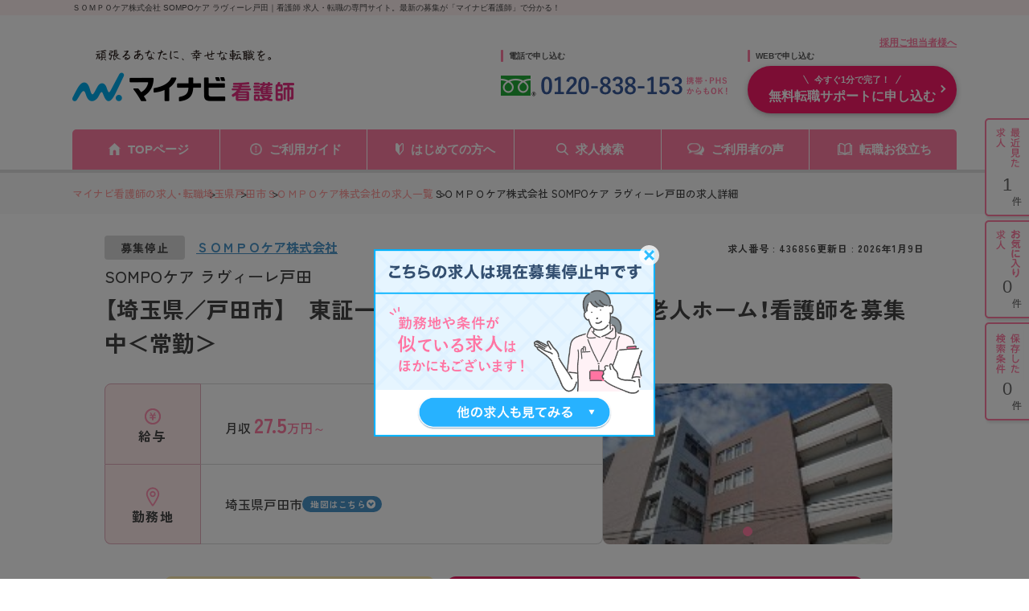

--- FILE ---
content_type: application/javascript
request_url: https://kango.mynavi.jp/common/js/recruitment_closed.js
body_size: 698
content:
// CVボタンスタイル変更
const link_similar_button_area = document.getElementById('link_similar_button_area');
if (link_similar_button_area) {
    link_similar_button_area.classList.remove('link_button_area');
    link_similar_button_area.classList.add('link_button_area_recruitment_closed');
}

// 閉じるボタンの処理
document.getElementById('close-btn').onclick = function (e) {
    e.preventDefault();
    document.getElementById('popup').style.display = 'none';
    document.getElementById('overlay').style.display = 'none';
};

// ページ内リンクの処理
document.getElementById('scroll-btn').onclick = function (e) {
    e.preventDefault();
    // ポップアップを閉じる
    document.getElementById('popup').style.display = 'none';
    document.getElementById('overlay').style.display = 'none';

    // スクロール先の要素に移動
    const target = document.getElementById('other-job-title');
    if (target) {
        const targetPosition = target.offsetTop - 30;
        window.scrollTo({
            top: targetPosition,
            behavior: 'smooth'
        });
    }
};